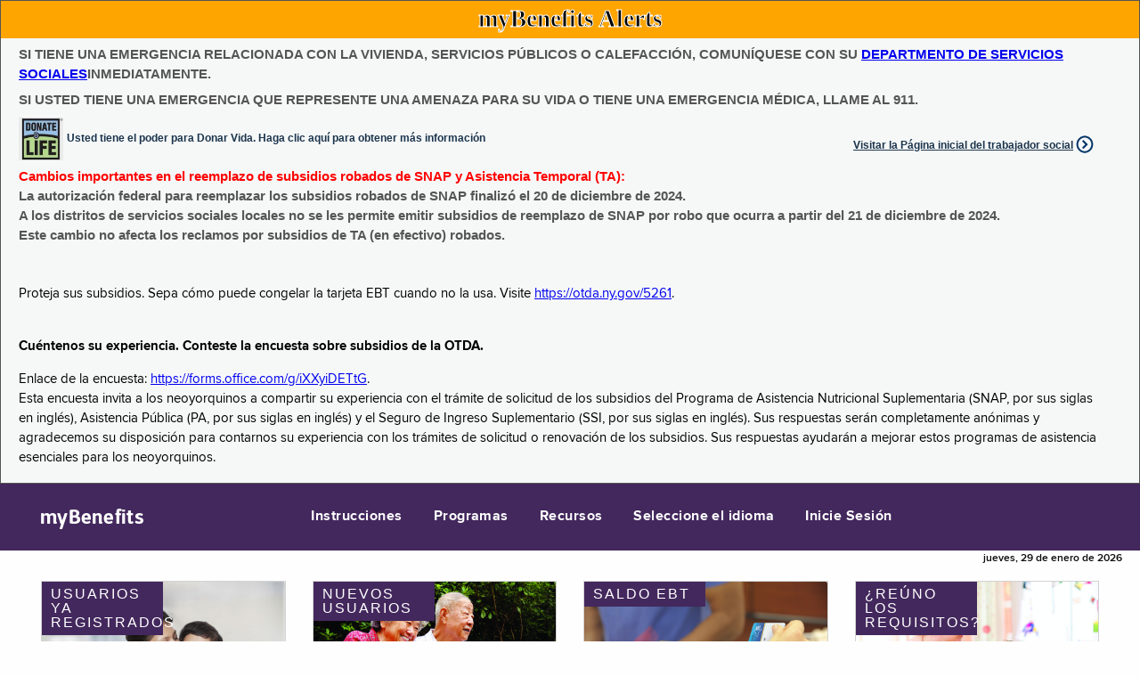

--- FILE ---
content_type: text/html;charset=utf-8
request_url: https://mybenefits.ny.gov/mybenefits/HomePage!ES.nysmybw;jsessionid=0X2e8wtYfEcyZI40_gruDVfV7_EBMScu0T5sE0Mi.HC_PROD_981_MyBenefits_VM1:OTDA_MyBenefits_eApplication_JVM_VM1
body_size: 31543
content:
<!DOCTYPE HTML>
<html>
	<head>
		 
<meta http-equiv="X-UA-Compatible" content="IE=Edge,chrome=1">
<meta name="viewport" content="width=device-width">









































				



<title>myBenefits</title>
 






<script type="text/javascript" src="/mybenefits/ruxitagentjs_ICA7NVfqrux_10327251022105625.js" data-dtconfig="app=f271ba8951bb37de|cuc=c55jnn85|agentId=3f13d88606668c94|owasp=1|mel=100000|featureHash=ICA7NVfqrux|dpvc=1|lastModification=1769453502759|tp=500,50,0|rdnt=1|uxrgce=1|srbbv=2|agentUri=/mybenefits/ruxitagentjs_ICA7NVfqrux_10327251022105625.js|reportUrl=/mybenefits/rb_ff8821ed-3c09-41dd-ad29-f1af6647ca98|rid=RID_-568264682|rpid=-1567310198|domain=ny.gov"></script><link href = "/mybenefits/js/jquery/css/mYBWjQueryTheme/jquery-ui-1.9.2.custom.min.css;jsessionid=6K9KMKGXzoSyljMJ_XhXD6hAxyAv059QHJDh-ZWH.HC_PROD_981_MyBenefits_VM1:OTDA_MyBenefits_eApplication_JVM_VM1" REL="stylesheet" TYPE="text/css" media="all"/>


<link href = "/mybenefits/css/foundation.css;jsessionid=6K9KMKGXzoSyljMJ_XhXD6hAxyAv059QHJDh-ZWH.HC_PROD_981_MyBenefits_VM1:OTDA_MyBenefits_eApplication_JVM_VM1" REL="stylesheet" TYPE="text/css" media="all"/>
<link href = "/mybenefits/css/health-and-human-services.css;jsessionid=6K9KMKGXzoSyljMJ_XhXD6hAxyAv059QHJDh-ZWH.HC_PROD_981_MyBenefits_VM1:OTDA_MyBenefits_eApplication_JVM_VM1" REL="stylesheet" TYPE="text/css" media="all"/>
<link href = "/mybenefits/css/nys-global-nav-fonts.css;jsessionid=6K9KMKGXzoSyljMJ_XhXD6hAxyAv059QHJDh-ZWH.HC_PROD_981_MyBenefits_VM1:OTDA_MyBenefits_eApplication_JVM_VM1" REL="stylesheet" TYPE="text/css" media="all"/>
<link href = "/mybenefits/css/nys-global-nav.css;jsessionid=6K9KMKGXzoSyljMJ_XhXD6hAxyAv059QHJDh-ZWH.HC_PROD_981_MyBenefits_VM1:OTDA_MyBenefits_eApplication_JVM_VM1" REL="stylesheet" TYPE="text/css" media="all"/>
<link href = "/mybenefits/css/myb-home.css;jsessionid=6K9KMKGXzoSyljMJ_XhXD6hAxyAv059QHJDh-ZWH.HC_PROD_981_MyBenefits_VM1:OTDA_MyBenefits_eApplication_JVM_VM1" REL="stylesheet" TYPE="text/css" media="all"/>

<script src="/mybenefits/js/jquery/jquery-3.7.1.min.js;jsessionid=6K9KMKGXzoSyljMJ_XhXD6hAxyAv059QHJDh-ZWH.HC_PROD_981_MyBenefits_VM1:OTDA_MyBenefits_eApplication_JVM_VM1"></script>
<script src="/mybenefits/js/foundation.min.js;jsessionid=6K9KMKGXzoSyljMJ_XhXD6hAxyAv059QHJDh-ZWH.HC_PROD_981_MyBenefits_VM1:OTDA_MyBenefits_eApplication_JVM_VM1"></script>	
<script src="/mybenefits/js/globalValidator.js;jsessionid=6K9KMKGXzoSyljMJ_XhXD6hAxyAv059QHJDh-ZWH.HC_PROD_981_MyBenefits_VM1:OTDA_MyBenefits_eApplication_JVM_VM1"></script>
<script type="text/javascript" src="/mybenefits/js/DisableEnterKey.js;jsessionid=6K9KMKGXzoSyljMJ_XhXD6hAxyAv059QHJDh-ZWH.HC_PROD_981_MyBenefits_VM1:OTDA_MyBenefits_eApplication_JVM_VM1"></script>






		<script type="text/javascript">
		
			$(document).ready(function(){
				var scripting = "N";
				var resolution = $(screen).attr("width")+"X"+$(screen).attr("height");
				if(document.body){
					scripting = "Y";
				}
				$.post(
			          '/mybenefits/HomePage_audit.nysmybw;jsessionid=6K9KMKGXzoSyljMJ_XhXD6hAxyAv059QHJDh-ZWH.HC_PROD_981_MyBenefits_VM1:OTDA_MyBenefits_eApplication_JVM_VM1',
			          {'audit.browser' : $(navigator).attr("appName"),
			          'audit.browserVersion': $(navigator).attr("appVersion"),
			          'audit.colorDepth': $(screen).attr("colorDepth"),
			          'audit.resolution' : resolution,
			          'audit.browserCodeName':$(navigator).attr("appCodeName"),
			          'audit.platform': $(navigator).attr("platform"),
			          'audit.javaScriptSupport': scripting
			          });
		 	});
		 	
		</script>		
			
		
		<script src="/mybenefits/js/HomePageHeader.js;jsessionid=6K9KMKGXzoSyljMJ_XhXD6hAxyAv059QHJDh-ZWH.HC_PROD_981_MyBenefits_VM1:OTDA_MyBenefits_eApplication_JVM_VM1"></script>

</head>
	<body>
	
			<!-- This loads NYS Header -->

<div id="nygov-universal-navigation" class="nygov-universal-container" data-iframe="true" data-updated="2024-08-26 12:00">
  <script type="text/javascript">
    var _NY = {
      HOST: "static-assets.ny.gov",
      BASE_HOST: "www.ny.gov", // Deprecated
      hideSettings: true, // Deprecated
      hideSearch: true,
      showLanguageHeader: false,
      showLanguageFooter: false,
    };
    (function (document, bundle, head) {
        head = document.getElementsByTagName('head')[0];
        bundle = document.createElement('script');
        bundle.type = 'text/javascript';
        bundle.async = true;
        bundle.src = "//static-assets.ny.gov/sites/all/widgets/universal-navigation/js/dist/global-nav-bundle.js";
        head.appendChild(bundle);
    }(document));
  </script>
</div>
	
	
	<!-- Google Tag Manager -->
	<noscript>
		<iframe src="//www.googletagmanager.com/ns.html?id=GTM-5F3XZT"
			height="0" width="0" style="display: none; visibility: hidden">
		</iframe>
	</noscript>
	<script>
		(function(w, d, s, l, i) {
			w[l] = w[l] || [];
			w[l].push({
				'gtm.start' : new Date().getTime(),
				event : 'gtm.js'
			});
			var f = d.getElementsByTagName(s)[0], j = d.createElement(s), dl = l != 'dataLayer' ? '&l='
					+ l
					: '';
			j.async = true;
			j.src = '//www.googletagmanager.com/gtm.js?id=' + i + dl;
			f.parentNode.insertBefore(j, f);
		})(window, document, 'script', 'dataLayer', 'GTM-5F3XZT');
	</script>
	<!-- End Google Tag Manager -->
	














<div id="homePageAlertBannerMainDiv">
	<div id="homePageAlertBannerTitleDiv">myBenefits Alerts</div>
	<div id="homePageAlertBannerTextContainerDiv">
		<span class="homePageAlertBannerTextSpan">SI TIENE UNA EMERGENCIA RELACIONADA CON LA VIVIENDA, SERVICIOS PÚBLICOS O CALEFACCIÓN, COMUNÍQUESE CON SU <a href="https://otda.ny.gov/workingfamilies/dss.asp">DEPARTMENTO DE SERVICIOS SOCIALES</a>INMEDIATAMENTE. </span><br><br>
		<span class="homePageAlertBannerTextSpan">SI USTED TIENE UNA EMERGENCIA QUE REPRESENTE UNA AMENAZA PARA SU VIDA O TIENE UNA EMERGENCIA MÉDICA, LLAME AL 911.</span>
		<br>		
	   <span class="homePageAlertBannerTextSpan">
	   	  <div class="myb-worker-footer-left"> 
			  <div id="donateLifeLink" onclick="window.location.href='https://donatelife.ny.gov/ref/OTDARegister';">
				<img id="donateLifeImage" src="/mybenefits/images/homepage/DonateLife.png;jsessionid=6K9KMKGXzoSyljMJ_XhXD6hAxyAv059QHJDh-ZWH.HC_PROD_981_MyBenefits_VM1:OTDA_MyBenefits_eApplication_JVM_VM1" alt="Pre Screening">
				<a href="https://donatelife.ny.gov/ref/OTDARegister">Usted tiene el poder para Donar Vida. Haga clic aquí para obtener más información</a>
			  </div>
	      </div>
	      <div class="myb-worker-footer-right">
	         <a href="/mybenefits/secure/WorkerLoginPage!redirectWorkerPage.nysmybw;jsessionid=6K9KMKGXzoSyljMJ_XhXD6hAxyAv059QHJDh-ZWH.HC_PROD_981_MyBenefits_VM1:OTDA_MyBenefits_eApplication_JVM_VM1" target="_self" >Visitar la Página inicial del trabajador social</a>
	      </div>
	   </span>
	  
		
		<br><br>
		
		<span class="homePageAlertBannerTextSpan"><span style="color: red"><b>Cambios importantes en el reemplazo de subsidios robados de SNAP y Asistencia Temporal (TA):</b></span><br><span>La autorización federal para reemplazar los subsidios robados de SNAP finalizó el 20 de diciembre de 2024.<br>A los distritos de servicios sociales locales no se les permite emitir subsidios de reemplazo de SNAP por robo que ocurra a partir del 21 de diciembre de 2024.<br>Este cambio no afecta los reclamos por subsidios de TA (en efectivo) robados.</span> <br><br></span>
		
		<span class="homePageAlertBannerTextSpan"><p style="color:black;">Proteja sus subsidios. Sepa cómo puede congelar la tarjeta EBT cuando no la usa. Visite <a target=_blank href="https://otda.ny.gov/programs/publications/5261.pdf">https://otda.ny.gov/5261</a>.</p></span>
		
		<span class="homePageAlertBannerTextSpan"><p style="color:black;"><strong>Cuéntenos su experiencia. Conteste la encuesta sobre subsidios de la OTDA.</strong></p><p style="color:black;">Enlace de la encuesta: <a target="_blank" href="https://forms.office.com/g/iXXyiDETtG">https://forms.office.com/g/iXXyiDETtG</a>.<br>Esta encuesta invita a los neoyorquinos a compartir su experiencia con el trámite de solicitud de los subsidios del Programa de Asistencia Nutricional Suplementaria (SNAP, por sus siglas en inglés), Asistencia Pública (PA, por sus siglas en inglés) y el Seguro de Ingreso Suplementario (SSI, por sus siglas en inglés). Sus respuestas serán completamente anónimas y agradecemos su disposición para contarnos su experiencia con los trámites de solicitud o renovación de los subsidios. Sus respuestas ayudarán a mejorar estos programas de asistencia esenciales para los neoyorquinos.</p></span>
				
	</div>	
</div>	
	
		<div class="nys-global-header horizontal unstacked ">
			<div class="nav-toggle">
				<a href="#" role="button" id="nys-menu-control">Navigation menu</a>
			</div>
			<h1><a href="begin"><span>myBenefits</span></a></h1>
			<ul id="nys-global-nav">
				  <li>
					<a href="javascript:void(0)" onclick="return divsubmit('instructions');">Instrucciones</a>
				</li> 
				<li>
					<a href="javascript:void(0)" onclick="return divsubmit('programs');">Programas</a>
				</li>
				<li>
					<a href="javascript:void(0)" onclick="return divsubmit('resources');">Recursos</a>
				</li>
				<li>
					<a href="#">Seleccione el idioma</a>
					

<ul>
	<li>
		<a href="/mybenefits/HomePage!EN.nysmybw;jsessionid=6K9KMKGXzoSyljMJ_XhXD6hAxyAv059QHJDh-ZWH.HC_PROD_981_MyBenefits_VM1:OTDA_MyBenefits_eApplication_JVM_VM1" target="_self">English</a>
	</li>
	<li>
		<a href="/mybenefits/HomePage!ES.nysmybw;jsessionid=6K9KMKGXzoSyljMJ_XhXD6hAxyAv059QHJDh-ZWH.HC_PROD_981_MyBenefits_VM1:OTDA_MyBenefits_eApplication_JVM_VM1" target="_self">Español (Spanish)</a>
	</li>
	<li>
		<a href="/mybenefits/HomePage!AR.nysmybw;jsessionid=6K9KMKGXzoSyljMJ_XhXD6hAxyAv059QHJDh-ZWH.HC_PROD_981_MyBenefits_VM1:OTDA_MyBenefits_eApplication_JVM_VM1" target="_self">العربية  (Arabic)</a>
	</li>
	<li>
		<a href="/mybenefits/HomePage!ZH.nysmybw;jsessionid=6K9KMKGXzoSyljMJ_XhXD6hAxyAv059QHJDh-ZWH.HC_PROD_981_MyBenefits_VM1:OTDA_MyBenefits_eApplication_JVM_VM1" target="_self">中文 (Chinese)</a>
	</li>
	<li>
		<a href="/mybenefits/HomePage!RU.nysmybw;jsessionid=6K9KMKGXzoSyljMJ_XhXD6hAxyAv059QHJDh-ZWH.HC_PROD_981_MyBenefits_VM1:OTDA_MyBenefits_eApplication_JVM_VM1" target="_self">русский (Russian)</a>
	</li>
	<li>
		<a href="/mybenefits/HomePage!HT.nysmybw;jsessionid=6K9KMKGXzoSyljMJ_XhXD6hAxyAv059QHJDh-ZWH.HC_PROD_981_MyBenefits_VM1:OTDA_MyBenefits_eApplication_JVM_VM1" target="_self">Kreyòl Ayisyen (Haitian-Creole)</a>
	</li>
	<li>
		<a href="/mybenefits/HomePage!KO.nysmybw;jsessionid=6K9KMKGXzoSyljMJ_XhXD6hAxyAv059QHJDh-ZWH.HC_PROD_981_MyBenefits_VM1:OTDA_MyBenefits_eApplication_JVM_VM1" target="_self">한국어 (Korean)</a>
	</li>
	<li>
		<a href="/mybenefits/HomePage!IT.nysmybw;jsessionid=6K9KMKGXzoSyljMJ_XhXD6hAxyAv059QHJDh-ZWH.HC_PROD_981_MyBenefits_VM1:OTDA_MyBenefits_eApplication_JVM_VM1" target="_self">Italiano (Italian)</a>
	</li>
	<li>
		<a href="/mybenefits/HomePage!BE.nysmybw;jsessionid=6K9KMKGXzoSyljMJ_XhXD6hAxyAv059QHJDh-ZWH.HC_PROD_981_MyBenefits_VM1:OTDA_MyBenefits_eApplication_JVM_VM1" target="_self">বাংলা  (Bengali)</a>
	</li>
	<li>
		<a href="/mybenefits/HomePage!JI.nysmybw;jsessionid=6K9KMKGXzoSyljMJ_XhXD6hAxyAv059QHJDh-ZWH.HC_PROD_981_MyBenefits_VM1:OTDA_MyBenefits_eApplication_JVM_VM1" target="_self">אידיש (Yiddish)</a>
	</li>
	<li>
		<a href="/mybenefits/HomePage!PL.nysmybw;jsessionid=6K9KMKGXzoSyljMJ_XhXD6hAxyAv059QHJDh-ZWH.HC_PROD_981_MyBenefits_VM1:OTDA_MyBenefits_eApplication_JVM_VM1" target="_self">Polski (Polish)</a>
	</li>
	</li>
	<li>
		<a href="/mybenefits/HomePage!FR.nysmybw;jsessionid=6K9KMKGXzoSyljMJ_XhXD6hAxyAv059QHJDh-ZWH.HC_PROD_981_MyBenefits_VM1:OTDA_MyBenefits_eApplication_JVM_VM1" target="_self">Français (French)</a>
	</li>
	</li>
	<li>
		<a href="/mybenefits/HomePage!UR.nysmybw;jsessionid=6K9KMKGXzoSyljMJ_XhXD6hAxyAv059QHJDh-ZWH.HC_PROD_981_MyBenefits_VM1:OTDA_MyBenefits_eApplication_JVM_VM1" target="_self">اردو (Urdu)</a>
	</li>		
	<li>
		<a href="https://otda.ny.gov/language/access/">Asistencia lingüística gratuita </a>
	</li>
</ul>
				</li>
				
								
				<li id="signIn">
					<a href="/mybenefits/secure/PublicLogin!redirectToPublicPage.nysmybw;jsessionid=6K9KMKGXzoSyljMJ_XhXD6hAxyAv059QHJDh-ZWH.HC_PROD_981_MyBenefits_VM1:OTDA_MyBenefits_eApplication_JVM_VM1" >Inicie Sesión </a>
				</li>
				
			</ul>
		</div>	



<form id="HomePage" name="HomePage" action="/mybenefits/HomePage.nysmybw;jsessionid=6K9KMKGXzoSyljMJ_XhXD6hAxyAv059QHJDh-ZWH.HC_PROD_981_MyBenefits_VM1:OTDA_MyBenefits_eApplication_JVM_VM1" method="post" novalidate="novalidate">


















<input type="hidden" name="" value="/mybenefits/HomePage!EN.nysmybw;jsessionid=6K9KMKGXzoSyljMJ_XhXD6hAxyAv059QHJDh-ZWH.HC_PROD_981_MyBenefits_VM1:OTDA_MyBenefits_eApplication_JVM_VM1" id="enURLValue"/>
<input type="hidden" name="" value="/mybenefits/HomePage!ES.nysmybw;jsessionid=6K9KMKGXzoSyljMJ_XhXD6hAxyAv059QHJDh-ZWH.HC_PROD_981_MyBenefits_VM1:OTDA_MyBenefits_eApplication_JVM_VM1" id="esURLValue"/>
<input type="hidden" name="" value="/mybenefits/HomePage!AR.nysmybw;jsessionid=6K9KMKGXzoSyljMJ_XhXD6hAxyAv059QHJDh-ZWH.HC_PROD_981_MyBenefits_VM1:OTDA_MyBenefits_eApplication_JVM_VM1" id="arURLValue"/>
<input type="hidden" name="" value="/mybenefits/HomePage!ZH.nysmybw;jsessionid=6K9KMKGXzoSyljMJ_XhXD6hAxyAv059QHJDh-ZWH.HC_PROD_981_MyBenefits_VM1:OTDA_MyBenefits_eApplication_JVM_VM1" id="zhURLValue"/>
<input type="hidden" name="" value="/mybenefits/HomePage!RU.nysmybw;jsessionid=6K9KMKGXzoSyljMJ_XhXD6hAxyAv059QHJDh-ZWH.HC_PROD_981_MyBenefits_VM1:OTDA_MyBenefits_eApplication_JVM_VM1" id="ruURLValue"/>
<input type="hidden" name="" value="/mybenefits/HomePage!HT.nysmybw;jsessionid=6K9KMKGXzoSyljMJ_XhXD6hAxyAv059QHJDh-ZWH.HC_PROD_981_MyBenefits_VM1:OTDA_MyBenefits_eApplication_JVM_VM1" id="htURLValue"/>
<input type="hidden" name="" value="/mybenefits/HomePage!KO.nysmybw;jsessionid=6K9KMKGXzoSyljMJ_XhXD6hAxyAv059QHJDh-ZWH.HC_PROD_981_MyBenefits_VM1:OTDA_MyBenefits_eApplication_JVM_VM1" id="koURLValue"/>
<input type="hidden" name="" value="/mybenefits/HomePage!BE.nysmybw;jsessionid=6K9KMKGXzoSyljMJ_XhXD6hAxyAv059QHJDh-ZWH.HC_PROD_981_MyBenefits_VM1:OTDA_MyBenefits_eApplication_JVM_VM1" id="beURLValue"/>
<input type="hidden" name="" value="/mybenefits/HomePage!JI.nysmybw;jsessionid=6K9KMKGXzoSyljMJ_XhXD6hAxyAv059QHJDh-ZWH.HC_PROD_981_MyBenefits_VM1:OTDA_MyBenefits_eApplication_JVM_VM1" id="jiURLValue"/>
<input type="hidden" name="" value="/mybenefits/HomePage!IT.nysmybw;jsessionid=6K9KMKGXzoSyljMJ_XhXD6hAxyAv059QHJDh-ZWH.HC_PROD_981_MyBenefits_VM1:OTDA_MyBenefits_eApplication_JVM_VM1" id="itURLValue"/>
<input type="hidden" name="" value="/mybenefits/HomePage!PL.nysmybw;jsessionid=6K9KMKGXzoSyljMJ_XhXD6hAxyAv059QHJDh-ZWH.HC_PROD_981_MyBenefits_VM1:OTDA_MyBenefits_eApplication_JVM_VM1" id="plURLValue"/>
<input type="hidden" name="" value="/mybenefits/HomePage!FR.nysmybw;jsessionid=6K9KMKGXzoSyljMJ_XhXD6hAxyAv059QHJDh-ZWH.HC_PROD_981_MyBenefits_VM1:OTDA_MyBenefits_eApplication_JVM_VM1" id="frURLValue"/>
<input type="hidden" name="" value="/mybenefits/HomePage!UR.nysmybw;jsessionid=6K9KMKGXzoSyljMJ_XhXD6hAxyAv059QHJDh-ZWH.HC_PROD_981_MyBenefits_VM1:OTDA_MyBenefits_eApplication_JVM_VM1" id="urURLValue"/>


	<input type="hidden" name="actionParam" value="" id="actionParam"/>
	<input type="hidden" name="currentLanguage" value="es" id="HomePage_currentLanguage"/>
	<input type="hidden" id="stheHome" value="Y"/>
	<style>.errorTableClient {display:none;}</style>


</form>



		<div class="myb-global-date">
			<p>
					
			  
		jueves, 29 de enero de 2026
			  
			</p>
		</div>
	<div class="myb-home-page">
		
	  
	   <div class="myb-container-cards" data-equalizer="step0" data-equalize-on-stack="true">
	   		<div class="columns" data-equalizer="step1" data-equalizer-watch="step0"  data-equalize-on-stack="true">
	   			<div class="row small-up-1 medium-up-2 large-up-4" data-equalizer="step2" data-equalize-on-stack="true">
		         		         
		         <div class="columns">
		            <div class="card cursorPointer" data-equalizer-watch="step2" onclick="window.location.href='/mybenefits/secure/PublicLogin!redirectToPublicPage.nysmybw;jsessionid=6K9KMKGXzoSyljMJ_XhXD6hAxyAv059QHJDh-ZWH.HC_PROD_981_MyBenefits_VM1:OTDA_MyBenefits_eApplication_JVM_VM1';">
		               <div class="myb-card-image">
		                  <span class="title">Usuarios ya registrados</span>
		                  <a href="/mybenefits/secure/PublicLogin!redirectToPublicPage.nysmybw;jsessionid=6K9KMKGXzoSyljMJ_XhXD6hAxyAv059QHJDh-ZWH.HC_PROD_981_MyBenefits_VM1:OTDA_MyBenefits_eApplication_JVM_VM1" target="_self">
		                 	 <img src="/mybenefits/images/homepage/Returning-User.jpg;jsessionid=6K9KMKGXzoSyljMJ_XhXD6hAxyAv059QHJDh-ZWH.HC_PROD_981_MyBenefits_VM1:OTDA_MyBenefits_eApplication_JVM_VM1" alt="Returning Users">
		                  </a>
		               </div>
		               <div class="myb-card-header">
		               	<p>
							<a href="/mybenefits/secure/PublicLogin!redirectToPublicPage.nysmybw;jsessionid=6K9KMKGXzoSyljMJ_XhXD6hAxyAv059QHJDh-ZWH.HC_PROD_981_MyBenefits_VM1:OTDA_MyBenefits_eApplication_JVM_VM1" target="_self">
							 	Ingresar
							</a>
						</p>
		               </div>
		               <div class="myb-card-content" data-equalizer-watch="step1">
		               
		               	  <p>Solicitar&nbsp;HEAP</p>
		               
		                  <p>Solicitar&nbsp;SNAP</p>
		                  <p>Solicitar Asistencia Pública</p>
		                  <p>Continuar la solicitud</p>
		                  <p>Hacerle seguimiento a la solicitud</p>
		                  <p>Revalidación de beneficios</p>
		                  <p>Notificar los cambios</p>
		                  <p>Ver detalles del caso</p>
		                  <p>Someta Documentos de Verificación</p>
		                  <p>Solicitud de devolución de subsidios</p>
		               </div>
		               <div class="myb-card-footer">
						 <span class="icon icon-right_carat"></span>
		                  <a href="/mybenefits/secure/PublicLogin!redirectToPublicPage.nysmybw;jsessionid=6K9KMKGXzoSyljMJ_XhXD6hAxyAv059QHJDh-ZWH.HC_PROD_981_MyBenefits_VM1:OTDA_MyBenefits_eApplication_JVM_VM1" target="_self">
		                  	Ingrese a su cuenta.
		                  </a>
		               </div>
		            </div>
		         </div>
		         <div class="columns">
		            <div class="card cursorPointer" data-equalizer-watch="step2" onclick="window.location.href='/mybenefits/newAccountLandingPage.nysmybw;jsessionid=6K9KMKGXzoSyljMJ_XhXD6hAxyAv059QHJDh-ZWH.HC_PROD_981_MyBenefits_VM1:OTDA_MyBenefits_eApplication_JVM_VM1';">
		               <div class="myb-card-image">
		                  <span class="title">Nuevos usuarios</span>
		                   <a href="/mybenefits/newAccountLandingPage.nysmybw;jsessionid=6K9KMKGXzoSyljMJ_XhXD6hAxyAv059QHJDh-ZWH.HC_PROD_981_MyBenefits_VM1:OTDA_MyBenefits_eApplication_JVM_VM1" target="_self">
		                  	 <img src="/mybenefits/images/homepage/New-Users.jpg;jsessionid=6K9KMKGXzoSyljMJ_XhXD6hAxyAv059QHJDh-ZWH.HC_PROD_981_MyBenefits_VM1:OTDA_MyBenefits_eApplication_JVM_VM1" alt="New Users">
		                  	</a>
						</div>
		               <div class="myb-card-header">
						<p>
							<a href="/mybenefits/newAccountLandingPage.nysmybw;jsessionid=6K9KMKGXzoSyljMJ_XhXD6hAxyAv059QHJDh-ZWH.HC_PROD_981_MyBenefits_VM1:OTDA_MyBenefits_eApplication_JVM_VM1" target="_self">
		                  		Inscribirse 
							</a>
						</p>
		               </div>
		               <div class="myb-card-content" data-equalizer-watch="step1">
		               <p>CREAR NUEVA CUENTA DE NY.GOV</p> 
		               <p>CREAR NUEVA CUENTA DE INVITADO DE SNAP</p> 		                
		               </div>
		               <div class="myb-card-footer">
						 <span class="icon icon-right_carat"></span>
						 <a href="/mybenefits/newAccountLandingPage.nysmybw;jsessionid=6K9KMKGXzoSyljMJ_XhXD6hAxyAv059QHJDh-ZWH.HC_PROD_981_MyBenefits_VM1:OTDA_MyBenefits_eApplication_JVM_VM1" target="_self">
		                   	Crear cuenta nueva
		                 </a>
		               </div>
		            </div>
		         </div>
		         <div class="columns">
		            <div class="card cursorPointer" data-equalizer-watch="step2" onclick="openPopupWindow('https://www.ebtedge.com/gov/portal/PortalHome.do','_blank','')">
		               <div class="myb-card-image">
		                  <span class="title">Saldo EBT</span>
		                  <img src="/mybenefits/images/homepage/EBT.jpg;jsessionid=6K9KMKGXzoSyljMJ_XhXD6hAxyAv059QHJDh-ZWH.HC_PROD_981_MyBenefits_VM1:OTDA_MyBenefits_eApplication_JVM_VM1" alt="EBT Balance">
		               </div>
		               <div class="myb-card-header">
		               	<p>
							<a onclick="openPopupWindow('https://www.ebtedge.com/gov/portal/PortalHome.do','_blank','')">
								Verifique su saldo EBT
							</a>
						</p>
		               </div>
		               <div class="myb-card-content" data-equalizer-watch="step1">
		                  <p>SNAP y cuenta en efectivo</p>
		                  <p>Historial de transacciones</p>
		                  <p>Cambiar el número  PIN</p>
		                  <p>Reportar que la tarjeta se ha dañado o extraviado</p>
		               </div>
		               <div class="myb-card-footer">
					   <span class="icon icon-right_carat"></span>
					   <a onclick="openPopupWindow('https://www.ebtedge.com/gov/portal/PortalHome.do','_blank','')">
		                 	Verifique su saldo
		                </a>
		               </div>
		            </div>
		         </div>
		         <div class="columns">
		            <div class="card cursorPointer" data-equalizer-watch="step2" onclick="window.location.href='/screening?lang=es';">
		               <div class="myb-card-image">
		                  <span class="title">¿Reúno los requisitos?</span>
		                  <a onclick="window.location.href='/screening?lang=es';">
		                  	<img src="/mybenefits/images/homepage/Prescreen-Eligibility.jpg;jsessionid=6K9KMKGXzoSyljMJ_XhXD6hAxyAv059QHJDh-ZWH.HC_PROD_981_MyBenefits_VM1:OTDA_MyBenefits_eApplication_JVM_VM1" alt="Pre Screening">
		                  </a>
		               </div>
		               <div class="myb-card-header">
						<p>
		                  <a onclick="window.location.href='/screening?lang=es';">
		                  	Preseleccione los programas para los cuales podría habilitar
		                  </a>
						</p>
		               </div>
		               <div class="myb-card-content" data-equalizer-watch="step1">
		               
		               	  <p>HEAP</p>
		               
		                  <p>SNAP</p>	                  
		                  <p>Programas de Asistencia</p>
		                  <p>Seguro de Salud</p>
		                  <p>Créditos Tributarios</p>
		               </div>
		               <div class="myb-card-footer">
					    <span class="icon icon-right_carat"></span>
		                  <a onclick="window.location.href='/screening?lang=es';">
		                 	 VERIFIQUE SI CUMPLE LOS REQUISITOS
		                  </a>
		               </div>
		            </div>
		         </div>		         
		      </div>
	   		</div>
	   		</div>
	   	</div>
	   			   	     	   
	



<div class="nys-global-footer">
	<div class="footer-container nys-global-footer-cols-5">
		<h3>myBenefits</h3>
		<div class="footer-col">
			<h4>Programas</h4>
			<ul>
				<li>
					<a target="_blank" href="http://otda.ny.gov/programs/snap/">SNAP</a>
				</li>
				<li>
					<a target="_blank" href="http://otda.ny.gov/programs/nutrition/">Temas sobre Nutrición </a>
				</li>
				<li>
					<a target="_blank" href="http://otda.ny.gov/programs/temporary-assistance/">Asistencia Temporal</a>
				</li>
				<li>
					<a target="_blank" href="http://otda.ny.gov/programs/heap/">HEAP</a>
				</li>
				<li>
					<a target="_blank" href="http://www.health.ny.gov/prevention/nutrition/wic/">WIC</a>
				</li>
				<li>
					<a target="_blank" href="https://hs.ocfs.ny.gov/CCAPeligibility/">Asistencia para el Cuidado de Niños</a>
				</li>								
				<li>
					<a target="_blank" href="http://otda.ny.gov/workingfamilies/schoollunch.asp">Desayunos escolares y almuerzos</a>
				</li>
				<li>
					<a target="_blank" href="https://hungersolutionsny.org/get-food-help-0/summer-meals-ny/">Programa de verano de comidas</a>
				</li>
				<li>
					<a target="_blank" href="http://otda.ny.gov/programs/ssp/">El Programa de Suplemento del Estado de Nueva York &nbsp;del SSI</a>
				</li>
				<li>
					<a target="_blank" href="http://veterans.ny.gov/">Asuntos de Veteranos</a>
				</li>
			</ul>
		</div>
		<div class="footer-col">
			<h4>Seguro de Salud</h4>
			<ul>
				<li>
					<a target="_blank" href="http://www.health.ny.gov/health_care/medicaid/">Medicaid</a>
				</li>
				<li>
					<a target="_blank" href="http://www.health.ny.gov/health_care/child_health_plus/">Child Health Plus (CHP)</a>
				</li>
				<li>
					<a target="_blank" href="http://www.health.ny.gov/health_care/epic/index.htm">EPIC</a>
				</li>
				<li>
					<a target="_blank" href=" http://info.nystateofhealth.ny.gov/Spanish ">NY State of Health </a>
				</li>
			</ul>
		</div>
		<div class="footer-col">
			<h4>Créditos Tributarios</h4>
			<ul>
				<li>
					<a target="_blank" href="https://www.tax.ny.gov/pit/credits/earned_income_credit.htm">Ingresos devengados</a>
				</li>
				<li>
					<a target="_blank" href="https://www.tax.ny.gov/pit/credits/child_and_dependent_care_credit.htm">Cuidado de Niños / Cuidado de Dependientes</a>
				</li>
				<li>
					<a target="_blank" href="https://www.tax.ny.gov/pit/credits/nceic.htm">Padre no Custodio</a>
				</li>
			</ul>
		</div>
		<div class="footer-col">
			<h4>Legal</h4>
			<ul>
				<li>
					<a href="http://otda.ny.gov/accessibility.asp" target="_blank">Accesibilidad</a>
				</li>
				<li>		
					<a href="http://www.otda.ny.gov/main/privacypolicy.asp" target="_blank">Política de privacidad</a>				
				</li>
				<li>
					<a href="http://www.otda.ny.gov/disclaimer.asp" target="_blank">Aviso legal</a>				
				</li>
				<li>
					<a href="http://otda.ny.gov/ada-notice.asp" target="_blank">Adaptaciones razonables</a>									
				</li>
				<li>
					<a href="https://otda.ny.gov/legal/FOIL/" target="_blank">Ley de Libertad de Información (FOIL, por sus siglas en inglés)</a>								
				</li>
				<li>
					<a href="http://otda.ny.gov/contact.asp" target="_blank">Contacto</a>
				</li>
			</ul>
		</div>
		<div class="footer-col">
			<h4>Seleccione el idioma</h4>
			

<ul>
	<li>
		<a href="/mybenefits/HomePage!EN.nysmybw;jsessionid=6K9KMKGXzoSyljMJ_XhXD6hAxyAv059QHJDh-ZWH.HC_PROD_981_MyBenefits_VM1:OTDA_MyBenefits_eApplication_JVM_VM1" target="_self">English</a>
	</li>
	<li>
		<a href="/mybenefits/HomePage!ES.nysmybw;jsessionid=6K9KMKGXzoSyljMJ_XhXD6hAxyAv059QHJDh-ZWH.HC_PROD_981_MyBenefits_VM1:OTDA_MyBenefits_eApplication_JVM_VM1" target="_self">Español (Spanish)</a>
	</li>
	<li>
		<a href="/mybenefits/HomePage!AR.nysmybw;jsessionid=6K9KMKGXzoSyljMJ_XhXD6hAxyAv059QHJDh-ZWH.HC_PROD_981_MyBenefits_VM1:OTDA_MyBenefits_eApplication_JVM_VM1" target="_self">العربية  (Arabic)</a>
	</li>
	<li>
		<a href="/mybenefits/HomePage!ZH.nysmybw;jsessionid=6K9KMKGXzoSyljMJ_XhXD6hAxyAv059QHJDh-ZWH.HC_PROD_981_MyBenefits_VM1:OTDA_MyBenefits_eApplication_JVM_VM1" target="_self">中文 (Chinese)</a>
	</li>
	<li>
		<a href="/mybenefits/HomePage!RU.nysmybw;jsessionid=6K9KMKGXzoSyljMJ_XhXD6hAxyAv059QHJDh-ZWH.HC_PROD_981_MyBenefits_VM1:OTDA_MyBenefits_eApplication_JVM_VM1" target="_self">русский (Russian)</a>
	</li>
	<li>
		<a href="/mybenefits/HomePage!HT.nysmybw;jsessionid=6K9KMKGXzoSyljMJ_XhXD6hAxyAv059QHJDh-ZWH.HC_PROD_981_MyBenefits_VM1:OTDA_MyBenefits_eApplication_JVM_VM1" target="_self">Kreyòl Ayisyen (Haitian-Creole)</a>
	</li>
	<li>
		<a href="/mybenefits/HomePage!KO.nysmybw;jsessionid=6K9KMKGXzoSyljMJ_XhXD6hAxyAv059QHJDh-ZWH.HC_PROD_981_MyBenefits_VM1:OTDA_MyBenefits_eApplication_JVM_VM1" target="_self">한국어 (Korean)</a>
	</li>
	<li>
		<a href="/mybenefits/HomePage!IT.nysmybw;jsessionid=6K9KMKGXzoSyljMJ_XhXD6hAxyAv059QHJDh-ZWH.HC_PROD_981_MyBenefits_VM1:OTDA_MyBenefits_eApplication_JVM_VM1" target="_self">Italiano (Italian)</a>
	</li>
	<li>
		<a href="/mybenefits/HomePage!BE.nysmybw;jsessionid=6K9KMKGXzoSyljMJ_XhXD6hAxyAv059QHJDh-ZWH.HC_PROD_981_MyBenefits_VM1:OTDA_MyBenefits_eApplication_JVM_VM1" target="_self">বাংলা  (Bengali)</a>
	</li>
	<li>
		<a href="/mybenefits/HomePage!JI.nysmybw;jsessionid=6K9KMKGXzoSyljMJ_XhXD6hAxyAv059QHJDh-ZWH.HC_PROD_981_MyBenefits_VM1:OTDA_MyBenefits_eApplication_JVM_VM1" target="_self">אידיש (Yiddish)</a>
	</li>
	<li>
		<a href="/mybenefits/HomePage!PL.nysmybw;jsessionid=6K9KMKGXzoSyljMJ_XhXD6hAxyAv059QHJDh-ZWH.HC_PROD_981_MyBenefits_VM1:OTDA_MyBenefits_eApplication_JVM_VM1" target="_self">Polski (Polish)</a>
	</li>
	</li>
	<li>
		<a href="/mybenefits/HomePage!FR.nysmybw;jsessionid=6K9KMKGXzoSyljMJ_XhXD6hAxyAv059QHJDh-ZWH.HC_PROD_981_MyBenefits_VM1:OTDA_MyBenefits_eApplication_JVM_VM1" target="_self">Français (French)</a>
	</li>
	</li>
	<li>
		<a href="/mybenefits/HomePage!UR.nysmybw;jsessionid=6K9KMKGXzoSyljMJ_XhXD6hAxyAv059QHJDh-ZWH.HC_PROD_981_MyBenefits_VM1:OTDA_MyBenefits_eApplication_JVM_VM1" target="_self">اردو (Urdu)</a>
	</li>		
	<li>
		<a href="https://otda.ny.gov/language/access/">Asistencia lingüística gratuita </a>
	</li>
</ul>
		</div>
	</div>
</div>
<div class="nygov-otda-footer">
	<div class="nygov-otda-container-img">
		<div class="columns row large-12 columns">
		  <img src="/mybenefits/images/otda-logo.png;jsessionid=6K9KMKGXzoSyljMJ_XhXD6hAxyAv059QHJDh-ZWH.HC_PROD_981_MyBenefits_VM1:OTDA_MyBenefits_eApplication_JVM_VM1" alt="otda">
		</div>
	</div> 
	<div class="nygov-otda-container-text">
		<div class="columns row large-12 columns">
			<p>Un servicio del la Oficina de Asistencia Temporal y Asistencia para Incapacitados del Estado de Nueva York (New York State Office of Temporary and Disability Assistance, OTDA).</p>
		</div>
	</div> 
</div> 

<script src="/mybenefits/js/nys-global-nav-header.js;jsessionid=6K9KMKGXzoSyljMJ_XhXD6hAxyAv059QHJDh-ZWH.HC_PROD_981_MyBenefits_VM1:OTDA_MyBenefits_eApplication_JVM_VM1"></script>
<script src="/mybenefits/js/HomePage.js;jsessionid=6K9KMKGXzoSyljMJ_XhXD6hAxyAv059QHJDh-ZWH.HC_PROD_981_MyBenefits_VM1:OTDA_MyBenefits_eApplication_JVM_VM1"></script>

	  <!-- NYS UNAV FOOTER -->
  <div id="nygov-universal-footer" class="nygov-universal-container"></div>
	</body>
</html>